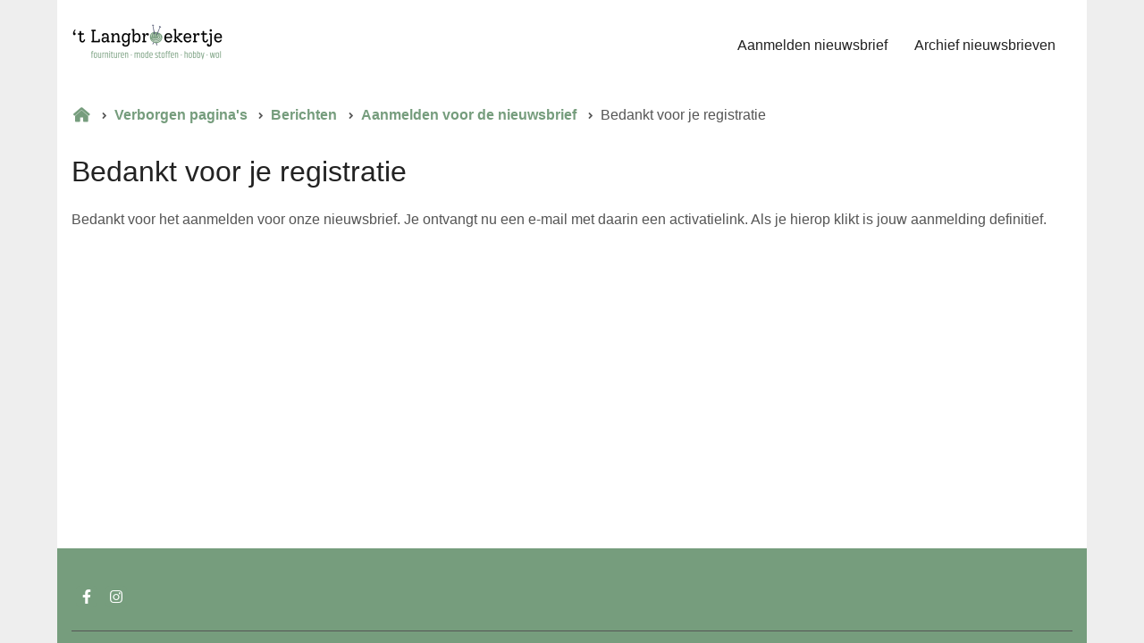

--- FILE ---
content_type: text/html; charset=UTF-8
request_url: https://nieuwsbrief.langbroekertje.nl/aanmelden-voor-de-nieuwsbrief/bedankt-voor-je-registratie
body_size: 2544
content:
<!DOCTYPE html>
<!--[if lt IE 9 ]><html lang='nl' class='no-js no-transform no-flexbox'><![endif]-->
<!--[if IE 9 ]><html lang='nl' class='no-js no-flexbox'><![endif]-->
<!--[if (gt IE 9)|!(IE)]><!--><html lang='nl' class='no-js'><!--<![endif]-->
<head>

<script type='text/javascript' src='/ui/uibase/script/setcookie.js?r=2b0fb64fe3071088dc4630093935479cfe20b7f0'></script>
<script type='text/javascript' src='/l/cookie_control/filter/default/6b86b273ff34fce19d6b804eff5a3f5747ada4eaa22f1d49c01e52ddb7875b4b'></script>
<meta itemprop="pb:time" content="1487873280">
 <meta name='generator' content='Procurios' />
	<meta charset='UTF-8' />
	<meta http-equiv='X-UA-Compatible' content='IE=edge' />
	<title>Bedankt voor je registratie - nieuwsbrief langbroekertje</title>
	<meta name='viewport' content='width=device-width, initial-scale=1' />
	<meta name='author' content='' />
	<link href='/l/library/download/urn:uuid:0a8d2e90-bcf5-47ed-86f7-6124e4b17b1f/favicon+langbroekertje.png' rel='shortcut icon' />

	
	
    

    
<link rel='stylesheet' type='text/css' media='print' href='/cache/3uhbyv1dwb6s8.010b7e661039.css' />
<link rel='stylesheet' type='text/css' media='screen' href='/cache/2dylcgtq88ysc.010b7e661039.css' />
<link rel='stylesheet' type='text/css' media='screen' href='/ui/uibase/style/pbutil.css?rev=936ee22c6760c7601820a01aadeb5a63a9c84a35' />
<script type='text/javascript' src='/ui/uibase/script/prototype/prototype-min.js?rev=2ce7626cd5fcfb3042f3ce6c532d9fd6b7e4e352'></script>
<script type='text/javascript' src='/ui/uibase/script/pblib/pblib.js?rev=397cb9ef2e7dec4e026c879b0066f2807e007912'></script>

	
<script type='text/javascript'>var digitalData = {"page":{"attributes":{"PBSiteID":"16706"},"pageInfo":{"pageID":"16771","pageName":"Bedankt voor je registratie","language":"nl_NL","breadCrumbs":["Home","Verborgen pagina's","Berichten","Aanmelden voor de nieuwsbrief","Bedankt voor je registratie"]}},"component":[{"componentInfo":{"componentID":"1775","componentName":"Bedankt voor je registratie (inschrijving nieuwsbrief)"}}],"cookiePolicy":{"acceptancePolicy":"optIn","cookieTypeCategory":{"tracking":"tracking","statistics":"tracking","external":"external","functional":"essential"},"allowedCookieTypes":{"functional":true,"preferences":true,"statistics":true,"tracking":true,"external":true}},"pageInstanceID":"production"}</script><link rel='stylesheet' media='screen' href='/a/component/Article-6518/3/009-fjell/Article.css?rev=cbf10e0f982b8bb9f5056197ee2c7d89fee5e38c' type='text/css' />

	
</head>
<body id='variantDefault' class='body variantDefault '>

<!-- ProBaseSpider noIndex -->
<div class='site
     site--canvasBoxed
     site--headerBoxed
     site--siteBackgroundTiled
     site--stickyFooter
     '>
    <div class='canvas'>
        <div class='skipLinks'>
            <span>Sla links over</span>
            <ul>
                <li><a href='#navigation'>Spring naar de navigatie</a></li>
                <li><a href='#content'>Spring naar de inhoud</a></li>
            </ul>
        </div>
        <div class='wrapper'>
            
            <div class='header g-container '>
                <div class='header__content g-container__inner'>
                    <a href='/' class='logo' title='Terug naar de homepagina'>
                        <span class='logo__container' data-logo-size='170'>
                            <img class='logo__image' src='/l/library/download/urn:uuid:76e911e9-bfdf-48e3-ae0e-bd02bbce3a28/logo+langbroekertje.png?scaleType=1&width=170' alt='nieuwsbrief langbroekertje logo'>
                        </span>
                    </a>
                    <div class='menuContainer'>
                        <div class='menuWrapper'>
                            <div id='navigation' class='menuMain'>
                                    <ul><li class="nth-child1">                
            <a href="/">Aanmelden nieuwsbrief</a></li><li class="nth-child2 last">                
            <a href="/page/503">Archief nieuwsbrieven</a></li></ul>
                            </div>
                            <div class='menuButton'>
                                
                            </div>

                        </div>
                        <div class='searchBar'>
                            
            <!-- ProBaseSpider noIndex -->
            <form method='get' action='/k/searchengine' id='quick-search' class='quickSearch'>
            <fieldset><label for='searchfield'>Zoeken: </label>
            <input id='searchfield' type='text' name='q' value='' />
            <button type='submit'><span class='inner-button'>Zoeken</span></button></fieldset></form>
            <!-- /ProBaseSpider -->
                        </div>
                        <a class='menuToggle icon-menu' href='/sitemap'>Menu</a>
                    </div>
                </div>
            </div>
            
            <div class='main '>
                <!-- linebreak
                 --><div id='content' class='content'>
                        <div class='g-container'>
                            <div class='g-container__inner'></div>
                        </div>

    <!-- /ProBaseSpider -->
                        <div class='breadcrumbsWrapper g-container'><div class='g-container__inner'><!-- ProBaseSpider noIndex --><nav aria-label='Kruimelpad'><ol id='breadcrumbs' class='breadcrumbs'><li class='first odd'><a href='/'>Home</a></li><li class='even'><a href='/privacy'>Verborgen pagina&#039;s</a></li><li class='odd'><a href='/aanmelden-voor-de-nieuwsbrief/bedankt-voor-je-registratie'>Berichten</a></li><li class='even'><a href='/aanmelden-voor-de-nieuwsbrief/bedankt-voor-je-registratie'>Aanmelden voor de nieuwsbrief</a></li><li class='last odd' aria-current='page'>Bedankt voor je registratie</li></ol></nav><!-- /ProBaseSpider --></div></div>
                        <div class='pageTitle g-container pageTitle--visible'>
                            <h1 class='g-container__inner'>Bedankt voor je registratie</h1>
                        </div>
                        

    





    <article id='art_1775' class='Article Article--static'><div class='Article__content'>
                                <p class="first last">Bedankt voor het aanmelden voor onze nieuwsbrief. Je ontvangt nu een e-mail met daarin een activatielink. Als je hierop klikt is jouw aanmelding definitief.</p>
            </div></article>

    <!-- ProBaseSpider noIndex -->
                    </div>
                    
            </div>
            <div class='preFooter g-container'>
                <div class='preFooter__wrapper g-container__inner'>
                    <!-- linebreak
                 -->
                </div>
            </div>
        </div>
        <div class='footer g-container'>
            <div class='footer__content g-container__inner'>
                <div class='menuFooter'>
                    
                    
                </div>
                <div class='footer__socialMedia'>
                    <p class='u-visuallyHidden'>Bezoek onze social media pagina&#039;s: </p>
                    <ul class='socialMedia'>
                        <li class='socialMedia__item'><a class='socialMedia__button socialMedia__button--facebook' href='https://www.facebook.com/Langbroekertje/' target='_blank' rel='noreferrer noopener'><span class='socialMedia__name'>Facebook</span></a></li>
                        
                        
                        
                        <li class='socialMedia__item'><a class='socialMedia__button socialMedia__button--instagram' href='https://www.instagram.com/langbroekertje/' target='_blank' rel='noreferrer noopener'><span class='socialMedia__name'>Instagram</span></a></li>
                    </ul>
                </div>
                
                <div class='footer__subFooterContent'>
                    
                    
                    
                </div>
            </div>
        </div>
    </div>
</div>
<div class='sideTray'>
    <a class='sideTrayToggle icon-cancel' href='/' data-event='closeSideTray'>Sluiten</a>
    <div class='menuSideTray '>
        <ul><li class="nth-child1">                
            <a href="/">Aanmelden nieuwsbrief</a></li><li class="nth-child2 last">                
            <a href="/page/503">Archief nieuwsbrieven</a></li></ul>
    </div>
    <div class='menuButtonSideTray'>
        
    </div>
    <div class='menuSideSubTray'>
        <ul>
            <li>
                <a href='/contact' class='menuSub__contact'>Contact</a>
            </li>
            
            <li>
                <a class='menuSearch icon-search' href='/k/searchengine'><span>Zoek</span></a>
            </li>
            
            
            <li>
                <a href='/account' class='accountLoginSide sub'>Inloggen</a>
                
                
                
                
            </li>
            
            
        </ul>
    </div>
</div>


<script src='/cache/1_1cqwu32vjkkj6.010b7e661039.js'></script>
<script src='/cache/1_10b4xs53tngj1.010b7e661039.js'></script>
<!-- /ProBaseSpider -->

</body>
</html>


--- FILE ---
content_type: text/css
request_url: https://nieuwsbrief.langbroekertje.nl/cache/2dylcgtq88ysc.010b7e661039.css
body_size: 8689
content:
  *{box-sizing:border-box;}html{font-family:sans-serif;-ms-text-size-adjust:100%;-webkit-text-size-adjust:100%;box-sizing:border-box;}*,*:before,*:after{box-sizing:inherit;}*:before,*:after{speak:none;}body{margin:0;}article,aside,details,figcaption,figure,footer,header,main,menu,nav,section,summary{display:block;}audio,canvas,progress,video{display:inline-block;vertical-align:baseline;}a{background-color:transparent;}a:active,a:hover{outline:0;}b,strong{font-weight:inherit;}b,strong{font-weight:bolder;}small{font-size:80%;}sub,sup{font-size:75%;line-height:0;position:relative;vertical-align:baseline;}sup{top:-0.5em;}sub{bottom:-0.25em;}code,kbd,pre,samp{font-family:monospace,monospace;font-size:.875rem;}button,input,optgroup,select,textarea{font:inherit;margin:0;}button{overflow:visible;}button,select{text-transform:none;}button,html input[type="button"],input[type="reset"],input[type="submit"]{-webkit-appearance:button;cursor:pointer;}button[disabled],html input[disabled]{cursor:default;}button::-moz-focus-inner,input::-moz-focus-inner{border:0;padding:0;}input{line-height:normal;}input[type="checkbox"],input[type="radio"]{box-sizing:border-box;padding:0;}input[type="number"]::-webkit-inner-spin-button,input[type="number"]::-webkit-outer-spin-button{height:auto;}input[type="search"]{-webkit-appearance:textfield;}input[type="search"]::-webkit-search-cancel-button,input[type="search"]::-webkit-search-decoration{-webkit-appearance:none;}fieldset{border:1px solid var(--baseDark100);margin:0 2px;padding:1.5em;}legend{border:0;padding:0;}textarea{overflow:auto;}optgroup{font-weight:bold;}html,body{height:100%;min-height:100%;}body{background-color:var(--baseDark800);}img{max-width:100%;height:auto;}iframe[src*='google.com/maps']{max-width:100%;max-height:80vh;}#googlemapscontainer{overflow:hidden;}.table-wrapper{overflow-x:auto;}.g-container,.Article{width:100%;padding-right:1rem;padding-left:1rem;}[class*='g-container__inner'],.Article__content,.Article__collapsibleTitle{width:100%;max-width:var(--pageContentWidth);margin-right:auto;margin-left:auto;}.g-container .g-container,.g-container .Article{padding-left:0;padding-right:0;}:root{--horizontalSpace:1.6em;}html{font-size:var(--textSizeBase);}body{font-display:swap;line-height:1.6;-webkit-font-smoothing:antialiased;-moz-osx-font-smoothing:grayscale;font-smooth:always;font-family:var(--siteTextFontFamily);color:var(--siteTextColor);}p,ul,ol{margin-bottom:var(--horizontalSpace);}p{margin-top:0;}@media (max-width:350px){p{overflow-wrap:break-word;-webkit-hyphens:auto;-ms-hyphens:auto;hyphens:auto;}}ul,ol{padding-left:1.5em;}a{text-decoration:var(--siteLinkTextDecoration);color:var(--siteLinkColor);transition:color .15s ease-in-out;}a:hover{text-decoration:var(--siteLinkHoverTextDecoration);color:var(--siteLinkHoverColor);}.pageTitle{position:absolute;left:-999em;}.pageTitle--visible{position:relative;left:auto;}h1,h2,h3,h4,h5,h6{line-height:1.2;overflow-wrap:break-word;-webkit-hyphens:auto;-ms-hyphens:auto;hyphens:auto;}h3,h4,h5,h6{margin-top:var(--horizontalSpace);margin-bottom:calc(var(--horizontalSpace) / 2);}h1{margin-top:0;font-family:var(--heading1FontFamily);font-size:var(--heading1FontSize);font-weight:var(--heading1FontWeight);font-style:var(--heading1FontStyle);text-transform:var(--heading1TextTransform);color:var(--heading1Color);}h2{font-family:var(--heading2FontFamily);font-size:var(--heading2FontSize);font-weight:var(--heading2FontWeight);font-style:var(--heading2FontStyle);text-transform:var(--heading2TextTransform);color:var(--heading2Color);}h3{font-family:var(--heading3FontFamily);font-size:var(--heading3FontSize);font-weight:var(--heading3FontWeight);font-style:var(--heading2FontStyle);text-transform:var(--heading3TextTransform);color:var(--heading2Color);}h4,h5,h6{font-family:var(--heading4FontFamily);font-weight:var(--heading4FontWeight);font-style:var(--heading4FontStyle);text-transform:var(--heading4TextTransform);color:var(--heading2Color);}h4{font-size:var(--heading4FontSize);}h5{font-size:var(--heading5FontSize);}h6{font-size:var(--heading6FontSize);}blockquote{margin:calc(var(--horizontalSpace) * 1.5) 0;padding:0 1.4em;border-color:var(--siteLinkColor);font-family:var(--quoteFontFamily);font-size:var(--heading3FontSize);border-left-style:solid;border-left-width:4px;font-style:italic;}blockquote cite a{color:grey;}button,.button,.cta-button,.mmt-mdp-cta,.menuButton a,.menuButtonSideTray a,div.pbuic-quicklinks-bar li,.ActionDetails__button,.mmt-mdp-new-account .mmt-mdp-call-to-action{display:inline-block;padding:.5em 1.5em;margin:6px .5em 6px 0;border:1px solid var(--buttonBackgroundColor);line-height:normal;text-decoration:none;font-size:var(--textSizeBase);font-family:var(--siteButtonsFontFamily);color:var(--buttonTextColor);border-radius:var(--buttonRoundedCorners);background-color:var(--buttonBackgroundColor);transition:all .2s ease-in-out;}.ActionDetails .ActionDetails__button{border-color:var(--buttonBackgroundColor);}button:hover,button:focus,.button:hover,.cta-button:hover,.mmt-mdp-cta:hover,.menuButton a:hover,.menuButtonSideTray a:hover,div.pbuic-quicklinks-bar li:hover,.ActionDetails__button:hover,.mmt-mdp-new-account .mmt-mdp-call-to-action:hover{border:1px solid var(--buttonBackgroundHoverColor);text-decoration:none;color:var(--buttonTextHoverColor);background-color:var(--buttonBackgroundHoverColor);}button.sec,.button.sec,.button.button--secondary,button.previous{color:var(--buttonBackgroundColor);background-color:transparent;}button.sec:hover,.button.sec:hover,.button.button--secondary:hover,button.previous:hover{color:var(--buttonBackgroundHoverColor);background-color:transparent;}@font-face{font-family:'fjell-icons';src:url('/ui/009-fjell/style/../font/fa-solid.eot?68545938');src:url('/ui/009-fjell/style/../font/fa-solid.eot?68545938#iefix') format('embedded-opentype'),url('/ui/009-fjell/style/../font/fa-solid.woff2?68545938') format('woff2'),url('/ui/009-fjell/style/../font/fa-solid.woff?68545938') format('woff'),url('/ui/009-fjell/style/../font/fa-solid.ttf?68545938') format('truetype'),url('/ui/009-fjell/style/../font/fa-solid.svg?68545938#fa-solid') format('svg');font-weight:normal;font-style:normal;}[class^="icon-"]::before,[class*=" icon-"]::before,[class^="icon-"]::after,[class*=" icon-"]::after{font-family:var(--iconFont);font-style:normal;font-weight:normal;speak:never;display:inline-block;text-decoration:inherit;width:1em;text-align:center;font-variant:normal;text-transform:none;line-height:1em;-webkit-font-smoothing:antialiased;-moz-osx-font-smoothing:grayscale;}[class^="icon-"]::before,[class*=" icon-"]::before{margin-right:.2em;}[class^="icon-"]::after,[class*=" icon-"]::after{margin-left:.2em;}.icon-chevron-down::before{content:'\e800';}.icon-chevron-left::before{content:'\e801';}.icon-chevron-right::before{content:'\e802';}.icon-chevron-up::before{content:'\e803';}.icon-download::before{content:'\e804';}.icon-arrow-circle-down::before{content:'\e805';}.icon-arrow-circle-left::before{content:'\e806';}.icon-arrow-circle-right::before{content:'\e807';}.icon-arrow-circle-up::before{content:'\e808';}.icon-menu::before{content:'\e809';}.icon-mail::before{content:'\e80a';}.icon-globe::before{content:'\e80b';}.icon-heart-filled::before{content:'\e80c';}.icon-marker::before{content:'\e80d';}.icon-phone::before{content:'\e80e';}.icon-search::after{content:'\e80f';}.icon-cancel::before{content:'\e813';}.icon-trash::before{content:'\e814';}.icon-user::before{content:'\e815';}.icon-facebook::before{content:'\e816';}.icon-heart::before{content:'\e819';}.icon-instagram::before{content:'\e81b';}.icon-linkedin::before{content:'\e81c';}.icon-pinterest::before{content:'\e81e';}.icon-twitter::before{content:'\e822';}.icon-whatsapp::before{content:'\e824';}.icon-youtube::before{content:'\e826';}.icon-tag::before{content:'\e827';}.icon-check::before{content:'\e828';}.icon-calendar::before{content:'\e829';}.icon-arrow-right::before{content:'\e82a';}.icon-info::before{content:'\e82b';}.icon-filter::before{content:'\e82c';}.icon-arrow-down::before{content:'\e82d';}.icon-arrow-left::before{content:'\e82e';}.icon-arrow-up::before{content:'\e82f';}.icon-clock-solid::before{content:'\e830';}.icon-folders::before{content:'\e831';}.icon-money::before{content:'\e832';}.icon-home::before{content:'\e833';}.icon-clock::before{content:'\e834';}.icon-plus::before{content:'\e835';}.icon-prev::before{content:'\e872';}.icon-next::before{content:'\e873';}.icon-x-twitter:before{content:'\e865';}:root{--baseLight100:#fff;--baseLight500:#eee;--baseDark100:#ccc;--baseDark400:#777;--baseDark500:#555;--baseDark800:#222;--baseDark900:#000;--baseDark500Rgba10:rgba(85,85,85,.1);--baseDark900Rgba20:rgba(0,0,0,.2);--noticeSuccess:#3abf5c;--noticeFail:#cc3b3b;--noticeWarning:#f5d20a;--noticeInfo:#2196f3;--invalidFieldBorderColor:#ff9393;--invalidFieldColor:#fff6f6;--passwordStrengthFair:#f78d20;--columnGutter:2rem;--articleMarginBottom:2rem;--iconFont:'fjell-icons',sans-serif;--textSizeS:.9rem;--textSizeXS:.8rem;--borderRadiusSmall:.3rem;--fallbackFonts:Helvetica,Arial,sans-serif;--siteTextColor:#555;--heading1Color:#222;--heading2Color:#222;--siteLinkColor:#769d7d;--siteLinkHoverColor:#769d7d;--siteBackgroundColor:#eee;--canvasBackgroundColor:rgba(255,255,255,1);--headerRibbonBackgroundColor:#769d7d;--headerRibbonFontColor:#555;--headerRibbonIconColor:#222;--headerBackgroundColor:;--footerLinkColor:#555;--footerLinkHoverColor:#222;--footerBackgroundColor:#769d7d;--poweredByProcuriosColor:#777;--navigationSubmenuColor:#555;--navigationSubmenuHoverColor:#769d7d;--navigationColor:#222;--navigationHoverColor:#777;--categoryNavigationColor:#769d7d;--categoryNavigationHoverColor:#769d7d;--categoryNavigationIconColor:#769d7d;--subnavigationBackgroundColor:rgba(0,0,0,.8);--subnavigationColor:#ccc;--subnavigationHoverColor:#fff;--categoryNavigationBackgroundColor:#fff;--buttonBackgroundColor:#769d7d;--buttonTextColor:#fff;--buttonBackgroundHoverColor:#769d7d;--buttonTextHoverColor:#fff;--meetingListTextColor:#fff;--meetingListBackgroundColor:#769d7d;--cookieBarTextColor:#555;--cookieBarBackgroundColor:#fff;--cookieBarTitleColor:#222;--siteBackgroundImage:url();--canvasWidth:1280px;--pageContentWidth:1200px;--imageRoundedCorners:0px;--listRoundedCorners:0px;--buttonRoundedCorners:0px;--formRoundedCorners:0px;--headerPadding:0px;--navigationHeight:35px;--navigationItemSpace:15px;--textSizeBase:calc(16rem / 16);--siteLinkTextDecoration:underline;--siteLinkHoverTextDecoration:underline;--navigationFontStyle:normal;--navigationTextTransform:none;--heading1FontSize:calc(32rem / 16);--heading1FontWeight:400;--heading1FontStyle:normal;--heading1TextTransform:none;--heading2FontSize:calc(28rem / 16);--heading2FontWeight:400;--heading2FontStyle:normal;--heading2TextTransform:none;--heading3FontSize:calc(24rem / 16);--heading3FontWeight:400;--heading3FontStyle:normal;--heading3TextTransform:none;--heading4FontSize:calc(20rem / 16);--heading4FontWeight:400;--heading4FontStyle:normal;--heading4TextTransform:none;--heading5FontSize:calc(19rem / 16);--heading6FontSize:calc(18rem / 16);--siteTextFontFamily:var(--fallbackFonts);--siteButtonsFontFamily:var(--fallbackFonts);--heading1FontFamily:var(--siteTextFontFamily);--heading2FontFamily:var(--siteTextFontFamily);--heading3FontFamily:var(--siteTextFontFamily);--heading4FontFamily:var(--siteTextFontFamily);--quoteFontFamily:var(--siteTextFontFamily);}.site{position:relative;right:0;min-height:100%;z-index:20;box-shadow:0 2px 5px 0 rgba(0,0,0,0.16),0 2px 10px 0 rgba(0,0,0,0.12);background-color:var(--siteBackgroundColor);background-image:var(--siteBackgroundImage);}.site:not(.site--siteBackgroundTiled){background-size:cover;background-repeat:no-repeat;}.canvas{width:100%;min-height:100%;margin:0 auto;overflow:hidden;background-color:var(--canvasBackgroundColor);}.site--canvasBoxed .canvas{max-width:var(--canvasWidth);}.site--stickyFooter .wrapper{min-height:100%;}.site--mainMenuCollapsed{-webkit-transition:-webkit-transform .2s ease-in-out;-ms-transition:-ms-transform .2s ease-in-out;transition:transform .2s ease-in-out;}.body--sideTrayIsOpen .site{-webkit-transform:translate(-90%,0);-moz-transform:translate(-90%,0);-ms-transform:translate(-90%,0);-o-transform:translate(-90%,0);transform:translate(-90%,0);}.no-transform .body--sideTrayIsOpen{right:300px;}@media (min-width:340px){.body--sideTrayIsOpen .site{-webkit-transform:translate(-300px,0);-ms-transform:translate(-300px,0);transform:translate(-300px,0);}}@media (min-width:480px){.site--canvasBoxed .canvas{width:90%;}}:root{--horizontalSpace:1.6em;}.headerRibbon{font-family:var(--siteTextFontFamily);background-color:var(--headerRibbonBackgroundColor);}.headerRibbon .Article{margin-bottom:0 !important;}.headerRibbon__content{display:flex;align-items:center;justify-content:space-between;padding:calc(var(--horizontalSpace) / 8) 0;font-size:var(--textSizeS);}.headerRibbon__phoneNumber,.headerRibbon__emailAddress{white-space:nowrap;color:var(--headerRibbonFontColor);}.headerRibbon__phoneNumber{margin-right:1em;}.headerRibbon__phoneNumber::before,.headerRibbon__emailAddress::before{display:inline-block;width:1.5em;margin-right:.2em;font-family:var(--iconFont);text-align:center;}.headerRibbon__phoneNumber::before{content:'\e80e';}.headerRibbon__emailAddress::before{content:'\e80a';}.headerRibbon__menuSub{margin-left:auto;font-family:var(--siteTextFontFamily);font-style:var(--navigationFontStyle);text-transform:var(--navigationTextTransform);}.headerRibbon *::before,.headerRibbon *:not(.c-productsPopup__productQuantity)::after{color:var(--headerRibbonIconColor);}.headerRibbon *::before:hover,.headerRibbon *::after:hover{color:var(--siteLinkHoverColor);}.headerRibbon__menuSub .shoppingCartCompact__number{background-color:var(--navigationSubmenuHoverColor);}.headerRibbon__menuSub .favoritesLink,.headerRibbon__menuSub .shoppingCartCompact__link{line-height:var(--navigationHeight);}.header{position:relative;padding-bottom:var(--headerPadding);background-color:var(--headerBackgroundColor);}.header__content{position:relative;display:flex;align-items:center;justify-content:space-between;}.logo{display:block;padding:var(--horizontalSpace) 0;}.logo__image{border:0;}@media (min-width:800px){.logo__container{max-width:none;}}@media (-webkit-min-device-pixel-ratio:2),(min-resolution:192dpi){.logo__container{display:block;background:url(/l/library/download/urn:uuid:76e911e9-bfdf-48e3-ae0e-bd02bbce3a28/logo+langbroekertje.png?scaleType=1&width=340) no-repeat 0 0;background-size:100%;}.logo__image{display:block;opacity:0;}}.menuWrapper{text-align:right;white-space:nowrap;}.no-flexbox .header__content{display:table;}.no-flexbox .logo,.no-flexbox .menuContainer{display:table-cell;}.no-flexbox .menuContainer{width:100%;text-align:right;vertical-align:middle;}:root{--horizontalSpace:1.6em;}.main img{border-radius:var(--imageRoundedCorners);}.main__subNavigationContent{background-color:var(--categoryNavigationBackgroundColor);}.main__subNavigation{display:none;}.main__subNavigation a{margin-bottom:calc(var(--horizontalSpace) / 4);}.main__subNavigation li a{color:var(--categoryNavigationColor);}.main__subNavigation .active a,.main__subNavigation li a:hover{color:var(--categoryNavigationHoverColor);}.main__subNavigation a::before{color:var(--categoryNavigationIconColor);}@media (min-width:768px){.main__subNavigation,.main--withNavigation .content{display:inline-block;vertical-align:top;}.main__subNavigationContent{padding:1rem;}.main__subNavigationTitle{margin-top:0;}.main__subNavigation{width:350px;padding:0 6% 0 0;}.main__subNavigation ul{margin:0;padding:0;list-style:none;}.main__subNavigation a{display:block;text-decoration:none;margin-left:1rem;color:var(--navigationColor);}.main__subNavigation a:hover{text-decoration:none;}.main__subNavigation a:before{position:absolute;margin-top:0.3rem;margin-right:0.5rem;margin-left:-1rem;font-weight:normal;font-family:var(--iconFont);font-size:var(--textSizeS);color:var(--baseLight100);vertical-align:middle;content:'\e802';transition:.3s;}.main__subNavigation a:hover:before{margin-left:-0.8rem;}.main--withNavigation .content{width:calc(100% - 350px);}}@media (min-width:768px){.preFooter__wrapper{display:flex;}.preFooter__column:first-child:nth-last-child(2),.preFooter__column:nth-child(2):last-child{display:inline-block;width:50%;vertical-align:top;}.preFooter__column:first-child:nth-last-child(2){padding-right:6%;}.preFooter__column:nth-child(2):last-child{padding-left:6%;}}:root{--horizontalSpace:1.6em;}.footer{font-family:var(--siteTextFontFamily);color:var(--footerLinkColor);background-color:var(--footerBackgroundColor);}.footer .menuFooter .Article{margin-bottom:0;}.footer__content{display:flex;flex-wrap:wrap;justify-content:space-between;padding-top:var(--horizontalSpace);}.footer h2,.footer h3,.footer h4{margin-top:0;color:inherit;}.footer a{font-size:var(--textSizeS);}.menuFooter{display:flex;flex-wrap:wrap;width:100%;font-family:var(--siteTextFontFamily);}.menuFooter ul{margin:0;padding:0;list-style:none;}.menuFooter a{color:var(--footerLinkColor);}.menuFooter a:hover,.menuFooter > ul > li > a:hover{text-decoration:none;color:var(--footerLinkHoverColor);}.menuFooter a:not(.cta-button):not(.button){display:block;margin-bottom:0.6em;text-decoration:none;}.menuFooter > ul > li{display:inline-block;width:15em;margin-bottom:var(--horizontalSpace);padding-right:1em;vertical-align:top;}.menuFooter > ul > li > a{margin-bottom:calc(var(--horizontalSpace) / 2);font-size:var(--heading5FontSize);opacity:0.8;cursor:pointer;}.footer__subFooterContent{display:flex;flex-wrap:wrap;justify-content:space-between;flex:1 100%;gap:1rem;margin-top:calc(var(--horizontalSpace) / 2);padding-top:calc(var(--horizontalSpace) / 2);border-top:1px solid var(--baseDark500);}.footer__socialMedia{flex:1 100%;margin:1em 2em 0.8em 0;}.footer__contactContent{flex:1 100%;margin-top:1em;}.footer__contactItem{padding-right:0.3em;font-family:var(--siteTextFontFamily);font-style:normal;color:var(--footerLinkColor);}.footer__contactItem::after{content:'|';margin-left:0.5em;}.footer__contactItem:last-child::after{content:none;}.footer__contactLink{text-decoration:none;color:var(--footerLinkColor);}.footer__contactLink:hover{text-decoration:none;color:var(--footerLinkHoverColor);}.footer__subFooterImages{margin:0;padding:0;text-align:left;list-style:none;}.footer__subFooterImage{vertical-align:top;max-height:60px;}.footer__subFooterImageContainer{position:relative;display:inline-block;margin-bottom:0.6em;margin-left:0.6em;}.footer__subFooterImageContainer:first-child{margin-left:0;}.footer__subFooterImageLink{position:absolute;top:0;right:0;bottom:0;left:0;background-color:rgba(0,0,0,0);}.footer__subFooterMenu{margin-bottom:0.6em;font-family:var(--siteTextFontFamily);}.footer__subFooterMenu ul{margin:0;padding:0;list-style:none;}.footer__subFooterMenu li{margin-right:1.2em;}.footer__subFooterMenu > ul > li{display:inline-block;}.footer__subFooterMenu a{text-decoration:none;color:var(--footerLinkColor);}.footer__subFooterMenu a:hover{color:var(--footerLinkHoverColor);}.footer__poweredBy{display:block;margin-bottom:3em;text-align:left;font-size:var(--textSizeS);}.footer__poweredBy,.footer__poweredByLink{font-family:var(--siteTextFontFamily);color:var(--poweredByProcuriosColor);}.footer__poweredByLink:hover{color:var(--footerLinkHoverColor);}:root{--horizontalSpace:1.6em;}.menuToggle{display:none;font-family:var(--siteTextFontFamily);font-style:var(--navigationFontStyle);text-transform:var(--navigationTextTransform);line-height:var(--navigationHeight);color:var(--navigationColor);}.menuToggle,.menuToggle:hover{text-decoration:none;}.menuToggle:hover{text-decoration:none;color:var(--navigationHoverColor);}.site--mainMenuCollapsed .menuToggle{display:inline-block;margin-left:15px;white-space:nowrap;}.menuWrapper{opacity:1;-ms-transition:opacity .15s ease-in-out;transition:opacity .15s ease-in-out;}.site--hideMenu .menuWrapper{opacity:0;}.menuMain{position:relative;z-index:99;}.menuMain,.menuButton{display:inline-block;vertical-align:top;font-family:var(--siteTextFontFamily);font-style:var(--navigationFontStyle);text-transform:var(--navigationTextTransform);}.menuButton a{margin:0;margin-left:var(--navigationItemSpace);text-transform:none;transition:all 0.2s ease-in-out;}.menuMain a{color:var(--navigationColor);}.menuMain a,.menuMain a:hover,.menuButton a,.menuButton a:hover{text-decoration:none;}.menuMain ul{margin:0;padding:0;list-style:none;white-space:nowrap;}.menuButton ul{margin:0;padding:0;list-style:none;white-space:nowrap;}.menuMain > ul > li,.menuButton > ul > li{position:relative;display:inline-block;}.menuMain > ul > li > a,.menuButton a{display:block;padding:0 var(--navigationItemSpace);line-height:var(--navigationHeight);}.has-touch .menuMain > ul > li > a{padding-right:1em;}.has-touch .menuMain .sub::after{position:absolute;top:50%;display:inline-block;width:1em;transform:translateY(-0.4em);line-height:1;text-decoration:inherit;content:'\e800';font-family:var(--iconFont);}.has-touch .menuMain .sub--touch .sub:after{content:'\e803';}.menuMain li > ul{text-align:left;white-space:normal;z-index:3;padding:calc(var(--horizontalSpace) / 2) 0;box-shadow:0 0 1rem var(--baseDark500Rgba10);background-color:var(--subnavigationBackgroundColor);}.menuMain li > ul a{display:block;width:220px;padding:5px 15px;line-height:1.2;color:var(--subnavigationColor);}.menuMain > ul > li:hover > a,.menuMain > ul > .active > a{color:var(--navigationHoverColor);}.menuMain li > ul{position:absolute;-webkit-transform:scale(1,0);-ms-transform:scale(1,0);transform:scale(1,0);-webkit-transform-origin:0 0;-ms-transform-origin:0 0;transform-origin:0 0;-webkit-transition:-webkit-transform .15s ease-in-out;-ms-transition:-ms-transform .15s ease-in-out;transition:transform .15s ease-in-out;}.no-touch .menuMain li:hover > ul,.menuMain li.sub--touch > ul{-webkit-transform:scale(1,1);-ms-transform:scale(1,1);transform:scale(1,1);}.menuMain li > ul .active a,.menuMain li > ul li:hover a{color:var(--subnavigationHoverColor);}.header--menuMainHighlight .menuMain > ul > .active > a::before{content:'';position:absolute;display:block;top:0;right:15px;left:15px;height:3px;background-color:var(--navigationHoverColor);}.header--menuMainHighlight .menuMain ul ul{top:50%;margin-top:var(--horizontalSpace);}.site--mainMenuCollapsed .menuWrapper,.site--mainMenuCollapsed .headerRibbon__menuSubItem:not(.headerRibbon__menuSubItem--shoppingCart):not(.headerRibbon__menuSubItem--favorites){display:none;max-height:0;overflow:hidden;visibility:hidden;-ms-transition:all .3s;transition:all .3s;}.site--mainMenuCollapsed .headerRibbon__menuSub ul ul li:hover a{color:var(--navigationHoverColor);}.site--mainMenuCollapsed .headerRibbon__menuSub ul ul li:nth-child(1){padding-top:calc(var(--horizontalSpace) / 4);}.site--mainMenuCollapsed .headerRibbon__menuSub ul ul li:last-child{padding-bottom:calc(var(--horizontalSpace) / 4);}.site--mainMenuCollapsed .menuMain{display:block;}.site--mainMenuCollapsed .menuMain a{position:relative;padding:10px 15px;}.site--mainMenuCollapsed .menuMain li{display:block;}.site--mainMenuCollapsed .menuMain .sub::after{position:absolute;top:50%;content:'+';font-style:normal;font-weight:normal;display:inline-block;text-decoration:inherit;width:1em;margin-top:-.6em;margin-left:.3em;text-align:center;font-size:var(--heading5FontSize);font-variant:normal;text-transform:none;line-height:1em;-webkit-font-smoothing:antialiased;-moz-osx-font-smoothing:grayscale;}.site--mainMenuCollapsed .menuMain .active .sub::after{content:'\e803';}.site--mainMenuCollapsed .menuMain li > ul{position:relative;padding:0;font-size:var(--textSizeS);text-align:center;background-color:rgba(0,0,0,.03);-webkit-transform:none;-ms-transform:none;transform:none;}.site--mainMenuCollapsed .menuMain li > ul .last{padding-bottom:calc(var(--horizontalSpace) / 4);}.site--mainMenuCollapsed .menuMain li > ul .nth-child1{padding-top:calc(var(--horizontalSpace) / 4);}.site--mainMenuCollapsed .menuMain li > ul a{color:var(--navigationColor);}.site--mainMenuCollapsed .menuMain li > ul li:hover a,.site--mainMenuCollapsed .menuMain li > ul .active a{color:var(--navigationHoverColor);}.site--mainMenuCollapsed .menuMain ul ul a{min-width:0;max-width:none;}.site--mainMenuCollapsed .menuMain li > ul{max-height:0;opacity:0;overflow:hidden;-ms-transition:all .15s ease-in-out;transition:all .15s ease-in-out;}.site--mainMenuCollapsed .menuMain .active > ul{max-height:499px;opacity:1;overflow:visible;margin-bottom:var(--horizontalSpace);}:root{--horizontalSpace:1.6em;}.headerRibbon__menuSub{margin-left:auto;}.headerRibbon__menuSub ul{margin:0;padding:0;list-style:none;}.headerRibbon__menuSub .headerRibbon__menuSubList{display:flex;align-items:center;}.headerRibbon__menuSub li:not(.c-productsPopup__product){position:relative;display:inline-block;}.headerRibbon__menuSub a,.headerRibbon__menuSub a:hover{text-decoration:none;}.headerRibbon__menuSub a:not(.c-productsPopup__orderButton){padding:0 10px;}.menuSub__contact{position:relative;display:block;overflow:hidden;box-sizing:content-box;white-space:nowrap;line-height:var(--navigationHeight);color:var(--headerRibbonFontColor);}.has-touch .menuSub__contact{padding-right:15px;}.headerRibbon__menuSub ul ul:not(.c-productsPopup__products){text-align:left;white-space:normal;z-index:1000;padding:calc(var(--horizontalSpace) / 2) 0;box-shadow:0 0 1rem var(--baseDark500Rgba10);background-color:var(--subnavigationBackgroundColor);}.headerRibbon__menuSub ul ul:not(.c-productsPopup__products) li{display:block;text-align:left;}.headerRibbon__menuSub ul ul:not(.c-productsPopup__products) li:hover a{color:var(--subnavigationHoverColor);}.headerRibbon__menuSub ul ul:not(.c-productsPopup__products) a{display:block;padding:5px 15px;line-height:1.2;white-space:nowrap;color:var(--subnavigationColor);}.headerRibbon__menuSub ul ul:not(.c-productsPopup__products){position:absolute;right:0;transform:scale(1,0);transform-origin:0 0;transition:transform .15s ease-in-out;}.no-touch .headerRibbon__menuSub li:not(.c-productsPopup__product):hover ul,.headerRibbon__menuSub .sub--touch > ul{transform:scale(1,1) !important;}.site--mainMenuCollapsed .headerRibbon__menuSub a{width:auto;visibility:visible;}.site--mainMenuCollapsed .headerRibbon__menuSub ul ul{position:relative;padding:0;font-size:var(--textSizeS);text-align:center;background-color:rgba(0,0,0,.03);}.site--mainMenuCollapsed .headerRibbon__menuSub ul ul a{min-width:0;max-width:none;padding:10px 15px;text-align:center;color:var(--navigationColor);}.site--mainMenuCollapsed .headerRibbon__menuSub ul ul{max-height:0;opacity:0;overflow:hidden;-ms-transition:all .15s ease-in-out;transition:all .15s ease-in-out;-webkit-transform:none;-ms-transform:none;transform:none;}.site--mainMenuCollapsed .headerRibbon__menuSub .active > ul{max-height:499px;opacity:1;overflow:visible;}.headerRibbon__menuSub .menuSub__accountLogin{margin:0 auto;line-height:var(--navigationHeight);}.sideTray{position:absolute;top:0;right:0;bottom:0;width:90%;padding:60px 30px;background-color:var(--baseDark800);max-height:0;overflow:hidden;opacity:0;z-index:10;font-family:var(--siteTextFontFamily);font-style:var(--navigationFontStyle);text-transform:var(--navigationTextTransform);transition:all 0s ease 0.3s;}.no-transform .sideTray{width:300px;}.body--sideTrayIsOpen .sideTray{max-height:999em;overflow:visible;opacity:1;transition-delay:0s;}.sideTrayToggle{position:absolute;top:15px;right:15px;text-decoration:none;color:var(--baseDark100);}.sideTrayToggle:hover{text-decoration:none;color:var(--baseLight100);}@media (min-width:340px){.sideTray{width:300px;}}.menuSideTray,.menuButtonSideTray{margin-bottom:var(--horizontalSpace);}.menuSideTray a,.menuSideTray a:hover,.menuButtonSideTray a,.menuButtonSideTray a:hover{text-decoration:none;}.menuSideTray ul{margin:0;padding:0;list-style:none;}.menuButtonSideTray ul{margin:0;padding:0;list-style:none;}.menuSideTray a,.menuButtonSideTray a{display:block;padding:10px 0;line-height:1.2;color:var(--baseDark100);}.menuSideTray a:hover,.menuSideTray .active > a{color:var(--baseLight100);}.menuSideTray .sub::after,.menuSideSubTray .sub::after{content:'+';font-style:normal;font-weight:normal;display:inline-block;text-decoration:inherit;width:1em;margin-left:.3em;text-align:center;font-size:var(--heading5FontSize);font-variant:normal;text-transform:none;line-height:1;-webkit-font-smoothing:antialiased;-moz-osx-font-smoothing:grayscale;}.menuSideTray .active .sub::after,.menuSideSubTray .active .sub::after{content:'-';}.menuButtonSideTray a{margin-top:1em;text-transform:none;text-align:center;box-shadow:0 5px 11px 0 rgba(0,0,0,0.18),0 4px 15px 0 rgba(0,0,0,0.15);transition:all 0.2s ease-in-out;}.menuSideTray li > ul li.last{margin-bottom:var(--horizontalSpace);}.menuSideTray li > ul a{padding:5px 0 5px 15px;}.menuSideTray li > ul{max-height:0;opacity:0;overflow:hidden;-ms-transition:all .15s ease-in-out;transition:all .15s ease-in-out;}.menuSideTray .active > ul{max-height:499px;opacity:1;overflow:visible;}.menuSideSubTray a,.menuSideSubTray a:hover{text-decoration:none;}.menuSideSubTray ul{margin:0;padding:0;list-style:none;}.menuSideSubTray a{display:block;width:auto;padding:10px 0;line-height:1.2;visibility:visible;color:var(--baseDark100);}.menuSideSubTray a:hover{color:var(--baseLight100);}.menuSideSubTray ul ul a{padding:5px 0 5px 15px;}.menuSideSubTray ul ul{max-height:0;opacity:0;overflow:hidden;-ms-transition:all .15s ease-in-out;transition:all .15s ease-in-out;}.menuSideSubTray .active > ul{max-height:499px;padding-bottom:20px;opacity:1;overflow:visible;}.menuSideSubTray .menuSearch::after{margin-left:.5rem;}.menuSideSubTray .menuSearch,.menuSideSubTray .accountLoginSide,.menuSideSubTray .languageSelector{margin-bottom:var(--horizontalSpace);padding-top:var(--horizontalSpace);border-top:1px solid var(--baseDark500);}.menuSideSubTray .menuSub__accountLogin,.menuSideSubTray .languageSelector__mainLink{display:none;}.menuSideSubTray .menuSub__contact{margin-bottom:var(--horizontalSpace);}.menuSideSubTray .accountLoginSide ul,.menuSideSubTray .languageSelector ul{max-height:499px;opacity:1;overflow:visible;}.menuSideSubTray .accountLoginSide ul a,.menuSideSubTray .languageSelector ul a{padding-left:0;}.menuSideSubTray .languageSelector .current a{color:var(--baseLight100);} .skipLinks{position:absolute;width:1px;height:1px;margin:-1px;padding:0;border:0;clip:rect(0,0,0,0);overflow:hidden;}:root{--horizontalSpace:1.6em;}fieldset{margin-bottom:var(--horizontalSpace);padding:0;border:none;}fieldset + fieldset{margin-top:calc(var(--horizontalSpace) * 2);}legend{margin-top:var(--horizontalSpace);margin-bottom:calc(var(--horizontalSpace) / 2);font-family:var(--heading3FontFamily);font-size:var(--heading3FontSize);font-weight:var(--heading3FontWeight);font-style:var(--heading2FontStyle);text-transform:var(--heading3TextTransform);color:var(--heading2Color);}div.field{margin-bottom:.8em;}label.field{font-weight:bold;}input{font-size:max(16px,var(--textSizeBase));}input,select,.proFormText,input[type='text']{border-radius:var(--formRoundedCorners);}input,select,.proFormText,input[type='text'],.subtitle,.fieldinput{font-size:var(--textSizeBase);}.subtitle{font-style:italic;opacity:0.6;}.field_sep{display:block;clear:both;}select,.proFormText,input[type='text'],input[type='number']{line-height:normal;border:1px solid var(--baseDark100);background:var(--baseLight500);transition:all .15s ease-in-out;}select,.proFormText,input[type='text']{margin:6px 0;padding:.5em;}input[type='number']{padding:.3em .5em .4em;background:var(--baseLight100);}select:focus,.proFormText:focus,input[type='text']:focus,input[type='number']:focus{background-color:var(--baseLight100);outline:none;}select:focus,.proFormText:focus,input[type='text']:focus{border-color:var(--siteLinkHoverColor);}select{max-width:calc(90vw - 4px);padding:0 0.5em;height:2.15em;line-height:2.15em;}.fieldinput .icon{max-width:16px;margin-inline:.3em;vertical-align:middle;}ul.picker{margin:0;padding:0;list-style:none;}fieldset.collapsed{border-top:1px solid var(--baseLight500);}fieldset.collapsable legend,fieldset.collapsed legend{position:relative;padding-left:1.2em;cursor:pointer;}fieldset.collapsable legend::before,fieldset.collapsed legend::before{position:absolute;top:50%;left:0;content:'\e803';display:inline-block;width:1.25em;margin-top:-0.78em;padding-bottom:.15em;border:1px solid var(--baseLight500);border-radius:var(--borderRadiusSmall);line-height:1.1em;font-size:.7rem;font-style:normal;font-family:var(--iconFont);font-weight:normal;font-variant:normal;text-transform:none;text-decoration:inherit;text-align:center;color:var(--baseDark400);-webkit-font-smoothing:antialiased;-moz-osx-font-smoothing:grayscale;}fieldset.collapsed legend::before{content:'+';}fieldset.collapsed div.field,fieldset.collapsed div.formrow,fieldset.collapsed div.actionpanel,fieldset.collapsed table,fieldset.collapsed fieldset{position:absolute;left:-999em;top:-999em;}input[disabled]{border-color:var(--baseLight500);color:var(--baseDark400);}span.req{color:var(--noticeFail);}@media (min-width:580px){.formrow{display:flex;flex-wrap:wrap;justify-content:space-between;margin-left:-1%;}.formrow .field{flex:1 1 24%;margin-left:1%;}.formrow .field .proFormText{width:100%;}}.w-xsmall,.w-small{width:50%;}.w-medium,.w-large,.w-xlarge{width:100%;}.h-xsmall{height:4em;}.h-small{height:8em;}.h-medium{height:10em;}.h-large{height:20em;}.h-xlarge{height:40em;}@media (min-width:580px){.w-xsmall{width:20%;}.w-small{width:40%;}.w-medium{width:60%;}.w-large{width:80%;}.w-xlarge{width:100%;}}.formfielderror strong{font-weight:normal;color:var(--noticeFail);}.formfielderror:target{margin-top:-4em;padding-top:4em;}.formfielderror:target strong{font-weight:bold;}.invalid input,.invalid select{border-color:var(--invalidFieldBorderColor) !important;background-color:var(--invalidFieldColor);}.proFormListRadio{margin:6px 0;padding:0;list-style:none;}.proFormListRadio li{margin-bottom:calc(var(--horizontalSpace) / 2);}.proFormListRadio input{float:left;margin-top:.38em;}.proFormListRadio label{display:block;margin-left:22px;}@media (max-width:579px){.proFormListRadio li{float:none !important;width:auto !important;}}@media (min-width:580px){.proFormListRadio li[style*='float:left']{margin-right:1%;}}.proFormListRadio .other{white-space:normal !important;}.proFormListRadio .other label{display:inline;margin-left:8px;}.proFormListRadio .other label input{display:inline;float:none;margin-top:-1px;margin-bottom:-3px;vertical-align:bottom;}.proFormListRadio .other label + label{margin-left:0;}.singlecheckbox .fieldinput:first-child{margin-top:2em;}.singlecheckbox .fieldinput input{float:left;margin-top:.38em;}.singlecheckbox .fieldinput label{display:block;margin-left:22px;}.proFormMatrixRadio,.proFormMatrixCheckbox{width:100%;}.form-bc{display:none;}#loginform a[href*='profile/lostpw']{display:block;}  .donation__options [type='radio']{position:absolute;left:-999em;}.donation__options .proFormListRadio{display:flex;flex-wrap:wrap;}.donation__options .proFormListRadio li label{border:1px solid var(--buttonBackgroundColor);border-radius:var(--buttonRoundedCorners);}.donation__options input[type='radio'] + label,.donation__options .other input[type='text']{position:relative;width:10em;margin:0 .7em .7em 0;padding:.65em .7em;cursor:pointer;text-align:center;font-size:var(--textSizeBase);vertical-align:middle;background-color:transparent;line-height:1.5;}.donation__options .proFormListRadio [type="radio"]:checked + label,.donation__options .proFormListRadio li label:active{color:var(--buttonTextColor);background-color:var(--buttonBackgroundColor);}.donation__options input[type='radio'] + label::before{content:'';position:absolute;top:0;right:0;bottom:0;left:0;}.donation__options input[type='radio'] + label:hover::before{opacity:.25;}.donation__options input[checked='checked'] + label::before{display:none;}.donation__options .proFormListRadio li label:hover::before{background-color:var(--buttonBackgroundColor);border-radius:var(--buttonRoundedCorners);}.donation__options li.last + li{flex-shrink:1;flex-grow:0;flex-basis:1%;position:relative;}.donation__options li.last + li label + label{border:0;}.donation__options .other input.proFormRadio + label{position:absolute;top:0;margin:-1.4em 0 0;padding:0 !important;border-color:transparent !important;text-align:left;font-size:var(--textSizeBase);color:inherit !important;background:transparent !important;bottom:0;left:0;right:0;width:auto;z-index:0;}.donation__options .proFormListRadio li .other label:active{background-color:transparent;}.donation__options .other input.proFormRadio + label:hover::before{background-color:transparent;}.donation__options .other input.proFormRadio[checked='checked'] + label + label input{position:relative;z-index:1;color:var(--buttonTextColor);background-color:var(--buttonBackgroundColor);}.donation__options.invalid .other input.proFormRadio[checked='checked'] + label + label input{color:var(--baseDark500);background:var(--invalidFieldColor);}.donation__options .other input[type='text']{margin-bottom:0;border:1px solid var(--buttonBackgroundColor);border-radius:var(--buttonRoundedCorners);}@media (min-width:1024px){.donation__options .proFormListRadio{width:80%;}}    .searchbox{padding:.5em 0;text-align:left;}.searchbox button{margin-left:0.5em;border-radius:0 2px 2px 0;}.searchbox button + button{margin:0.3em 0 0 0;}@media (min-width:910px){.searchbox button + button{margin:0 0 0 2em;}}.searchbox img{display:none;}.itemlist{width:100%;margin-top:1em;border-collapse:collapse;font-size:var(--textSizeS);text-align:left;}.itemlist thead th{vertical-align:top;border-bottom:1px solid var(--baseDark100);font-weight:normal;}.itemlist thead th.clickable:nth-last-child(2){text-align:right;}th,td{padding:.2em .5em;}tr{border-bottom:1px solid var(--baseLight500);}tr.last{border-bottom:none;}td a{display:block;}td.buttons{padding-right:0;}.itemlist tr.clickable:hover{cursor:pointer;background-color:rgba(193,139,72,0.1);}.itemlist .icon{max-width:none;}.notice{position:relative;margin:0;padding:0;list-style:none;color:var(--baseLight100);}.notice li{margin:0 0 .3em;padding:.4em 48px .4em .6em;border-radius:var(--borderRadiusSmall);font-size:var(--textSizeS);background-color:var(--baseDark500);}.fail li{background-color:var(--noticeFail);}.success li{background-color:var(--noticeSuccess);}.warning li,.question li{color:var(--baseDark800);background-color:var(--noticeWarning);}.info li{background-color:var(--noticeInfo);}.notice li a{color:var(--baseLight100);text-decoration:underline;}.warning li a,.question li a{color:var(--baseDark800);}.notice span.closebutton,.notice span.closebutton_placeholder{position:absolute;top:0;right:0;display:block;width:2.4em;height:2.4em;overflow:hidden;cursor:pointer;line-height:2.4em;text-align:center;visibility:hidden;}.notice span.closebutton::before,.notice span.closebutton_placeholder::before{color:var(--baseLight100);visibility:visible;display:inline-block;content:'\e813';width:1em;font-family:var(--iconFont);line-height:1;font-style:normal;font-weight:normal;font-variant:normal;text-transform:none;text-decoration:inherit;text-align:center;-webkit-font-smoothing:antialiased;-moz-osx-font-smoothing:grayscale;}.warning span.closebutton::before,.question span.closebutton::before{color:var(--baseDark900);}  img.cursor-enlarge,img.pbuic-lightbox-image{cursor:url(/ui/009-fjell/style/components/ui/uibase/cursor/enlarge.cur),url(/ui/009-fjell/style/components/ui/uibase/cursor/enlarge.png),pointer;cursor:-webkit-zoom-in;cursor:-moz-zoom-in;cursor:zoom-in;}img.cursor-reduce{cursor:url(/ui/009-fjell/style/components/ui/uibase/cursor/reduce.cur),url(/ui/009-fjell/style/components/ui/uibase/cursor/reduce.png),pointer;cursor:-webkit-zoom-out;cursor:-moz-zoom-out;cursor:zoom-out;}.menuSub__accountLogin{position:relative;display:block;width:1.1em;box-sizing:content-box;text-decoration:none;white-space:nowrap;color:var(--headerRibbonFontColor);}.menuSub__accountLogin::before{font-weight:normal;font-family:var(--iconFont);content:'\e815';}.site--mainMenuCollapsed .menuSub__accountLogin::before{position:absolute;margin-left:-1.6em;}.has-touch .menuSub__accountLogin{padding-right:15px;}.has-touch .menuSub__accountLogin::after{position:absolute;top:50%;transform:translateY(-0.4em);content:'\e800';font-family:var(--iconFont);font-style:normal;font-weight:normal;display:inline-block;text-decoration:inherit;right:0;width:1em;line-height:1;}.has-touch .sub--touch .menuSub__accountLogin::after{content:'\e803';}.languageSelector__mainLink{position:relative;display:block;overflow:hidden;width:1.1em;box-sizing:content-box;text-transform:uppercase;white-space:nowrap;color:var(--headerRibbonFontColor);}.has-touch .languageSelector__mainLink{padding-right:15px;}.has-touch .languageSelector__mainLink::after{position:absolute;top:50%;content:'\e800';font-family:var(--iconFont);font-style:normal;font-weight:normal;display:inline-block;text-decoration:inherit;right:0;width:1em;margin-top:-.6em;text-align:center;font-variant:normal;text-transform:none;line-height:1em;-webkit-font-smoothing:antialiased;-moz-osx-font-smoothing:grayscale;}.has-touch .sub--touch .languageSelector__mainLink::after{content:'\e803';}.languageSelector__mainLink:hover{color:var(--navigationSubmenuHoverColor);}.headerRibbon__menuSub .languageSelector__mainLink{line-height:var(--navigationHeight);}.searchBar{display:none;position:absolute;right:0;width:100%;margin-top:3.2em;text-align:right;}.site--searchBarIsOpen::after{content:'';position:absolute;top:0;right:0;bottom:0;left:0;background-color:rgba(0,0,0,0.60);z-index:3;}.site--searchBarIsOpen .searchBar{display:block;z-index:10;}.searchBar fieldset{margin-bottom:0;}.searchBar label{display:none;}.searchBar input{width:calc(100% - 9em);padding:.5em;}.searchBar button{margin-right:0;margin-left:7px;}.searchToggle{position:relative;display:block;overflow:hidden;width:1.1em;box-sizing:content-box;text-decoration:none;white-space:nowrap;line-height:var(--navigationHeight);}@media (min-width:600px){.menuSearch{display:none;}}.socialMedia{margin:0;padding:0;list-style:none;}.socialMedia__item{display:inline-block;margin-left:.3em;vertical-align:top;}.socialMedia__button{display:block;width:24px;height:24px;border-radius:var(--borderRadiusSmall);line-height:1.5em;text-decoration:none;background-repeat:no-repeat;background-color:var(--siteLinkColor);transition:background .2s;}.socialMedia__button::before{display:block;width:24px;font-weight:normal;font-family:var(--iconFont);font-size:var(--textSizeBase);line-height:24px;text-align:center;color:var(--baseLight100);}.socialMedia__button:hover{text-decoration:none;background-color:var(--siteLinkHoverColor);}.socialMedia__name{position:absolute;left:-999em;}.socialMedia__button--facebook::before{content:'\e816';}.socialMedia__button--x-twitter::before{content:'\e865';}.socialMedia__button--linkedin::before{content:'\e81c';}.socialMedia__button--youtube::before{content:'\e826';}.socialMedia__button--instagram::before{content:'\e81b';}.breadcrumbs{margin:1rem auto 2rem;padding:0;list-style:none;}.breadcrumbs li{position:relative;display:inline-block;}.breadcrumbs li::after{display:inline-block;padding:0 .5rem 0 .8rem;vertical-align:middle;font-family:var(--iconFont);font-size:.7rem;content:'\e802';}.breadcrumbs li.first{padding-left:1.3rem;}.breadcrumbs li:last-child::after{content:none;}.breadcrumbs a{text-decoration:none;font-weight:700;word-wrap:break-word;}.breadcrumbs a:hover{text-decoration:underline;}.breadcrumbs li.first a{position:relative;display:inline-block;text-indent:-999rem;}.breadcrumbs li.first a::before{position:absolute;top:0;left:-1.2rem;padding:0;content:'\e833';text-indent:0;font-family:var(--iconFont);} @-webkit-keyframes fadeIn{0%{opacity:0;}100%{opacity:1;}}@keyframes fadeIn{0%{opacity:0;}100%{opacity:1;}}.u-fadeIn{-webkit-animation:fadeIn .5s ease-in;animation:fadeIn .5s ease-in;}.u-videoResponsive{position:relative;width:100%;height:auto;}.u-visuallyHidden{position:absolute;width:1px;height:1px;margin:-1px;padding:0;border:0;clip:rect(0,0,0,0);overflow:hidden;}

--- FILE ---
content_type: text/css;charset=UTF-8
request_url: https://nieuwsbrief.langbroekertje.nl/a/component/Article-6518/3/009-fjell/Article.css?rev=cbf10e0f982b8bb9f5056197ee2c7d89fee5e38c
body_size: 238
content:
.Article:not(.Article--background) {
    margin-bottom: var(--articleMarginBottom);
}

.Article--background + .Article:not(.Article--background):not(.Article--backgroundImage) {
    margin-top: var(--articleMarginBottom);
}

.Article--background {
    padding-top: var(--articleMarginBottom);
    padding-bottom: var(--articleMarginBottom);
}

.twoColumn__sidebar .Article {
    margin-bottom: 0;
    padding: 0.5rem 0 0;
}

.Article__title--smallMargin {
    margin: 0 0 1rem 0;
}

.Article__content {
    position: relative;
}

.Article--static li {
    margin-bottom: calc(var(--horizontalSpace) / 2);
}

/**
 * Article in page banner
 */

.pageBanner .Article {
    margin-bottom: 0;
}

/**
 * Article in footer
 */

.menuFooter .Article {
    flex: 1;
    min-width: 18em;
}

.footer .Article {
    opacity: .8;
}

.footer .Article:not(.Article--background) {
    margin-top: 0;
}


--- FILE ---
content_type: text/javascript; charset=utf-8
request_url: https://nieuwsbrief.langbroekertje.nl/cache/1_1cqwu32vjkkj6.010b7e661039.js
body_size: 2780
content:
if (typeof fjell === 'undefined') {
    fjell = {};
}

fjell.common = (function () {
    'use strict';
    let init;
    const elements = {
        sectionContainer: {}
    };
    const storage = {
        photoCollections: [],
        mainMenuWidthsIsStored: false,
        filter: 'Filter',
        customResizeEvent: new CustomEvent('window:resize')
    };
    const attributes = {
        collapseMainMenuClass: 'site--mainMenuCollapsed',
        hideMenuClass: 'site--hideMenu',
        documentSeekerFilterToggle: 'ml-document-seeker-filter-toggle',
        documentSeekerFilterActive: 'site--documentSeekerFilterActive'
    };

    init = function () {
        elements.site = document.querySelector('.site');
        elements.headerWidthElement = document.querySelector('.header__content');
        elements.logo = document.querySelector('.logo__container');
        elements.searchToggle = document.querySelector('.headerRibbon__menuSub .searchToggle');
        elements.searchField = document.getElementById('searchfield');
        elements.searchBar = document.querySelector('.searchBar');
        elements.wrapper = document.querySelector('.wrapper');
        elements.footer = document.querySelector('.footer');
        elements.allPhotoCollections = document.querySelectorAll('.pb-gallery-type1, .pb-gallery-type2 .pb-gt2-images');
        elements.documentSeeker = document.querySelector('.ml-document-seeker');
        elements.documentSeekerFilter = document.querySelector('.ml-document-seeker .ds-filter');
        elements.googleMapsSearchResult = document.getElementById('search_result_box');
        storage.hasStickyFooter = elements.site.classList.contains('site--stickyFooter');

        document.addEventListener('window:resize', toggleMainMenuState);

        makeVideosResponsive();
        getPhotoCollectionData();

        if (storage.photoCollections[0]) {
            document.addEventListener('window:resize', setPhotoCollectionSize);
        }
        if (storage.hasStickyFooter) {
            document.addEventListener('window:resize', flexibleStickyFooter);
        }
        if (elements.documentSeekerFilter) {
            optimizeDocumentSeeker();
        }

        addTableWrappers();
        optimizePhotoCollection3Layout();
        optimizeMeetingRegistrationInteraction('.mmt-mdp-registration-steps', 'mod-meeting2');

        // Click event listener on outer div, because clicks on
        // document are not registered on iPhone.
        if (document.addEventListener) {
            elements.site.addEventListener('click', onDocumentClickOrTouch);
        } else {
            elements.site.attachEvent('onclick', onDocumentClickOrTouch);
        }

        // Handle on resize
        document.dispatchEvent(storage.customResizeEvent);
        window.addEventListener('resize', handleOnResize);
    };

    /**
     * onDocumentClickOrTouch
     * @param {Event} event
     */
    function onDocumentClickOrTouch (event) {
        const element = event.target;

        if (elements.documentSeekerFilter) {
            if (element.parentNode.classList.contains(attributes.documentSeekerFilterToggle)) {
                elements.site.classList.add(attributes.documentSeekerFilterActive);
            } else {
                elements.site.classList.remove(attributes.documentSeekerFilterActive);
            }
        }

        if (elements.searchToggle && elements.searchField && elements.searchBar) {
            handleToggleSearch(event, element);
        }

        if (elements.googleMapsSearchResult) {
            elements.googleMapsSearchResult.addEventListener('click', goToMap);
        }
    }

    /**
     * @param {Event} event
     * @param {HTMLElement|EventTarget} element
     */
    function handleToggleSearch (event, element) {
        if (element === elements.searchToggle || elements.searchToggle.contains(element)) {
            event.preventDefault();

            if (elements.site.classList.toggle('site--searchBarIsOpen')) {
                elements.searchField.focus();
            }

            return;
        }

        if (
            element !== elements.searchBar &&
            !elements.searchBar.contains(element) &&
            elements.site.classList.contains('site--searchBarIsOpen')
        ) {
            elements.site.classList.remove('site--searchBarIsOpen');
        }
    }

    /**
     * makeVideosResponsive
     */
    function makeVideosResponsive () {
        const allVideos = document.querySelectorAll("iframe[src*='//www.youtube'], iframe[src*='//player.vimeo.com']");
        let i;
        for (i = 0; i < allVideos.length; i++) {
            let video = allVideos[i];
            let ratio = video.clientWidth / video.clientHeight;

            video.classList.add('u-videoResponsive');
            video.style.aspectRatio = ratio;
        }
    }

    /**
     * flexibleStickyFooter
     */
    function flexibleStickyFooter () {
        elements.wrapper.style.minHeight = '';

        const viewportHeight = Math.max(document.documentElement.clientHeight, window.innerHeight || 0);
        const wrapperHeight = elements.wrapper.getBoundingClientRect().height;

        if (wrapperHeight > viewportHeight) {
            return;
        }

        const footerHeight = elements.footer.getBoundingClientRect().height;

        if (wrapperHeight + footerHeight < viewportHeight) {
            elements.wrapper.style.minHeight = Math.floor(viewportHeight - footerHeight) + 'px';
        }
    }

    /**
     * getPhotoCollectionData
     */
    function getPhotoCollectionData () {
        let i;

        for (i = 0; elements.allPhotoCollections.length > i; i++) {
            const collection = elements.allPhotoCollections[i];

            storage.photoCollections[i] = {};
            storage.photoCollections[i].originalWidth = collection.getBoundingClientRect().width;
            storage.photoCollections[i].ratio = collection.getBoundingClientRect().height / storage.photoCollections[i].originalWidth;
        }
    }

    /**
     * setPhotoCollectionSize
     */
    function setPhotoCollectionSize () {
        let i;

        for (i = 0; elements.allPhotoCollections.length > i; i++) {
            const collection = elements.allPhotoCollections[i];
            const parentBasedWidth = Math.round(elements.allPhotoCollections[i].parentNode.getBoundingClientRect().width);
            const newWidth = Math.min(parentBasedWidth, storage.photoCollections[i].originalWidth);
            const newHeight = Math.round(newWidth * storage.photoCollections[i].ratio);

            collection.style.height = newHeight + 'px';
            collection.style.width = newWidth + 'px';
        }
    }

    /**
     * optimizePhotoCollection3Layout
     */

    function optimizePhotoCollection3Layout () {
        const photoCollections = document.querySelectorAll('.pb-gallery-type3');
        const numberOfPhotoCollections = photoCollections.length;

        if (numberOfPhotoCollections < 1) {
            return;
        }

        let i;

        for (i = 0; i < numberOfPhotoCollections; i++) {
            const photoCollection = photoCollections[i];
            const photos = photoCollection.querySelectorAll('.pb-gt3-photos li');

            if (photos.length < 1) {
                continue;
            }

            setImageAsBackgroundInItems(photos);
        }
    }

    function setImageAsBackgroundInItems (items) {
        const numberOfItems = items.length;
        let i;

        for (i = 0; i < numberOfItems; i++) {
            const item = items[i];
            item.style.backgroundImage = 'url("' + item.children[0].src + '")';
        }
    }

    /**
     * toggleMainMenuState
     */
    function toggleMainMenuState () {
        if (!elements.headerWidthElement) {
            return;
        }

        if (!storage.mainMenuWidthsIsStored) {
            storeMainMenuWidths();
        }

        const headerWidth = elements.headerWidthElement.offsetWidth;
        const menuFits = headerWidth - storage.mainMenuWidth - storage.logoWidth > 10;

        if (storage.mainMenuWidth === 0) {
            return;
        }

        if (menuFits && elements.site.classList.contains(attributes.collapseMainMenuClass)) {
            elements.site.classList.remove(attributes.collapseMainMenuClass);
        }

        if (!menuFits && !elements.site.classList.contains(attributes.collapseMainMenuClass)) {
            elements.site.classList.add(attributes.collapseMainMenuClass);
        }
    }

    /**
     * storeMainMenuWidths
     */
    function storeMainMenuWidths () {
        const mainMenuItems = document.querySelectorAll('.menuWrapper > div > ul > li');
        let mainMenuWidth = 0;
        let i;

        for (i = 0; mainMenuItems.length > i; i++) {
            mainMenuWidth += mainMenuItems[i].getBoundingClientRect().width;
        }

        storage.mainMenuWidth = mainMenuWidth;
        storage.logoWidth = elements.logo.getAttribute('data-logo-size');

        storage.mainMenuWidthsIsStored = true;
    }

    /**
     * optimizeDocumentSeeker
     */
    function optimizeDocumentSeeker () {
        const button = document.createElement('a');
        const buttonInner = document.createElement('span');
        const buttonText = document.createTextNode(storage.filter);
        const element = elements.documentSeeker.parentNode;

        button.classList.add(attributes.documentSeekerFilterToggle);
        buttonInner.appendChild(buttonText);
        button.appendChild(buttonInner);

        // Needs to be placed outside of documentSeeker context
        // because AJAX refreshes everything inside of it.
        element.insertBefore(button, element.childNodes[0]);
    }

    /**
     * goToMap
     */
    function goToMap () {
        const googleMapsElement = document.getElementById('googlemaps');

        if (!googleMapsElement) {
            return;
        }

        const topScroll = googleMapsElement.getBoundingClientRect().top + document.documentElement.scrollTop - 80;
        window.scrollTo(0, topScroll);
    }

    /** ---- Event handling ---- */

    /**
     * handleOnResize
     */
    function handleOnResize () {
        // First of all, create a timer to prevent this function firing 100s of times during the resize event
        if (typeof (storage.resizeTo) === 'number') {
            window.clearTimeout(storage.resizeTo);
            delete storage.resizeTo;
        }
        storage.resizeTo = setTimeout(function () {
            document.dispatchEvent(storage.customResizeEvent);
        }, 100);
    }

    /**
     * Add wrapper to around all tables (to apply styling with CSS: horizontal scroll on smaller screens)
     */
    function addTableWrappers () {
        const allTables = document.querySelectorAll('table');
        let i;

        for (i = 0; i < allTables.length; i++) {
            const table = allTables[i];
            const tableWrapper = document.createElement('div');

            tableWrapper.setAttribute('class', 'table-wrapper');
            table.parentNode.insertBefore(tableWrapper, table.nextSibling);
            tableWrapper.appendChild(table);
        }
    }

    function optimizeMeetingRegistrationInteraction (targetClass, parentClass) {
        if (!document.body.classList.contains(parentClass)) {
            return;
        }

        if (!document.querySelector(targetClass)) {
            return;
        }

        scrollToElement(targetClass);
        focusFirstInputElement(targetClass);
    }

    function scrollToElement (targetClass) {
        setTimeout(function () {
            document.querySelector(targetClass).scrollIntoView({
                behavior: 'smooth',
                block: 'start'
            });
        }, 1000);
    }

    function focusFirstInputElement (formClass) {
        const focusElement = document.querySelector(formClass + ' .field.first .proFormText');

        if (!focusElement) {
            return;
        }

        focusElement.focus();
    }

    return {
        init: init
    };
}());

window.addEventListener('DOMContentLoaded', function () {
    'use strict';
    fjell.common.init();
});
